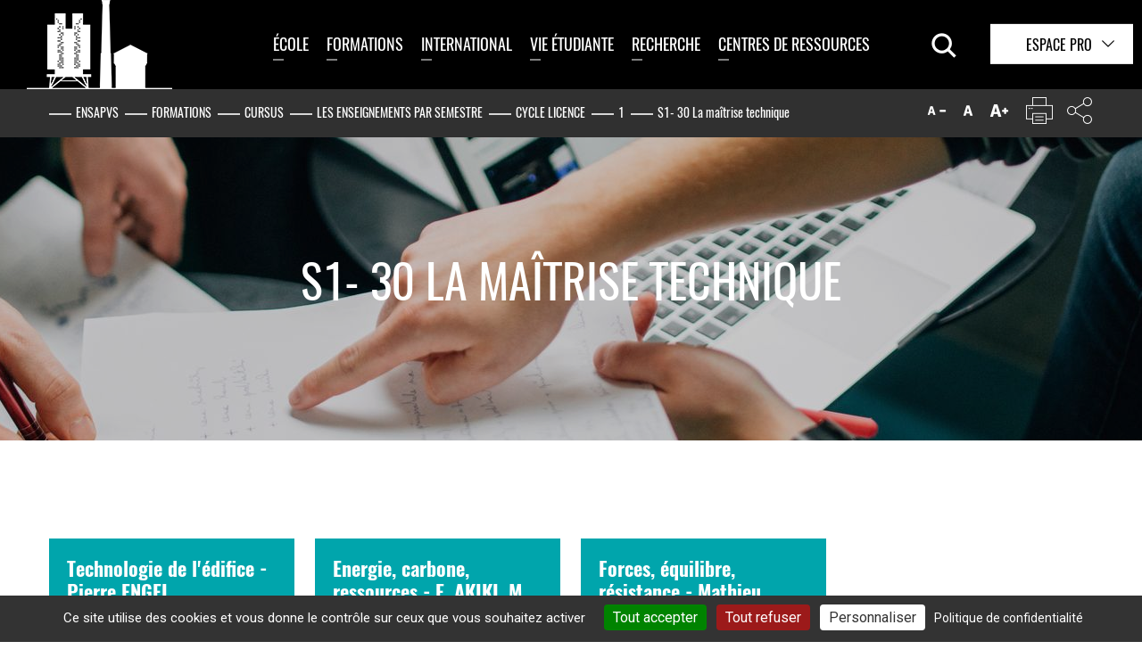

--- FILE ---
content_type: application/javascript; charset=utf-8
request_url: https://www.paris-valdeseine.archi.fr/typo3temp/assets/js/29808509f7d7e8aa3b2e55cddf49e389.js?1710177266
body_size: 442
content:
tarteaucitron.init({
                "privacyUrl": '/cookies.html', /* Privacy policy url */
                "hashtag": "cookiesManager", /* Open the panel with this hashtag */
                "cookieName": "cookiePreferences", /* Cookie name */

                "orientation": "bottom", /* Banner position (top - bottom) */
                "showAlertSmall": false, /* Show the small banner on bottom right */
                "cookieslist": true, /* Show the cookie list */

                "iconPosition": "BottomLeft", /* BottomRight, BottomLeft, TopRight and TopLeft */
                "adblocker": false, /* Show a Warning if an adblocker is detected */
                "AcceptAllCta": true, /* Show the accept all button when highPrivacy on */
                "highPrivacy": true, /* Disable auto consent */
                "handleBrowserDNTRequest": false, /* If Do Not Track == 1, accept all */
                "useExternalCss": false,
                "removeCredit": true, /* Remove credit link */
                "moreInfoLink": true /* Show more info link */
            });

            tarteaucitron.user.multiplegtagUa = ['G-DQ7XYR7TQ5'];
            (tarteaucitron.job = tarteaucitron.job || []).push('multiplegtag');